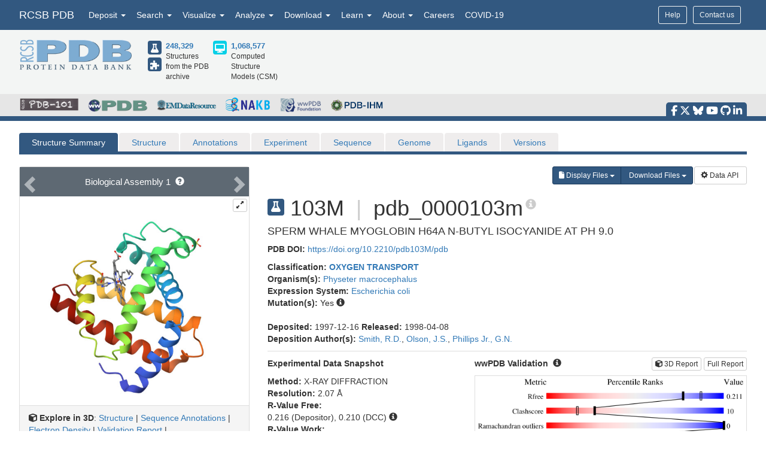

--- FILE ---
content_type: text/css; charset=UTF-8
request_url: https://www.rcsb.org/build/css/main.css
body_size: 2661
content:
.btn-primary{background-color:#325880;border-color:#18385a}.btn-primary:hover{background-color:#18385a}hr{margin-top:10px;margin-bottom:10px;border-color:#ced0d1}.propernoun{white-space:nowrap}.icon-link,.icon-link:hover,.icon-link:visited,.icon-link:active{color:#fff}.icon-link-black,.icon-link-black:hover,.icon-link-black:visited,.icon-link-black:active{color:#080808}.AnchorAbove{position:relative;top:-80px;left:0px;height:30px;width:0px;float:left;font-size:0}.modal{overflow-y:auto}.modal-open{overflow:auto;padding-right:0 !important}.NOTDONE{background-color:rgba(255,0,0,.2)}.WIP{background-color:rgba(0,255,0,.2)}.NEEDHELP{background-color:#e2e976}@media print{a[href]:after{content:none !important}}div .results-content-type,div .results-content-type-sm{display:inline-block;color:#fff;border-radius:4px}div .results-content-type{width:28px;height:28px;font-size:18px}div .results-content-type-sm{width:23px;height:23px;font-size:15px}div .computational{background-color:#05d0e7;position:relative}div .experimental,div .ihm{background-color:#325880;position:relative}div .results-content-type span{position:absolute;top:50%;left:50%;transform:translate(-50%, -50%)}div .results-content-type-sm span.fa-desktop{position:absolute;top:50%;left:50%;transform:translate(-50%, -50%)}div .results-content-type-sm span.fa-flask{position:absolute;top:50%;left:50%;transform:translate(-50%, -50%)}div .results-content-type-sm span.fa-puzzle-piece{position:absolute;top:50%;left:50%;transform:translate(-50%, -50%)}div .csm-toggle{width:32px;height:18px;border-radius:9px;display:inline-block;cursor:pointer}div .csm-on{background-color:#05d0e7;border:1px solid #05d0e7;text-align:right}div .csm-off{background-color:#ccc;border:1px solid #ccc}div .csm-circle{width:16px;height:16px;border-radius:8px;background-color:#fff;display:inline-block}.navbar-fixed-top .navbar-nav>.open>a:focus,.navbar-fixed-top .navbar-nav>.open>a:hover,.navbar-fixed-top .navbar-nav>.open>a{background-color:#fff;color:#080808;border:0}.navbar-fixed-top{background-color:#325880;border:0}.navbar-fixed-top .container{padding-right:0;padding-left:0}.navbar-fixed-top .navbar-nav .dropdown-toggle{color:#fff;padding:15px 9px}.navbar-fixed-top .navbar-nav .dropdown-toggle:hover{color:#080808}.navbar-fixed-top .navbar-nav>li>.dropdown-menu{color:#080808;border-top:0}.navbar-fixed-top .navbar-nav>li>.dropdown-menu h4{font-size:16px;font-weight:bold;margin-left:15px}.navbar-fixed-top .navbar-nav>li>.dropdown-menu h5{font-size:14px;margin-left:20px;margin-bottom:5px;margin-top:20px;font-weight:bold}.navbar-fixed-top .navbar-nav>li>.dropdown-menu .image_submenu{width:70%}.navbar-fixed-top .navbar-nav>li>.dropdown-menu .extraList{color:#325880;font-weight:bold;margin-left:20px;margin-top:5px}.navbar-fixed-top .navbar-nav>li>.dropdown-menu .extraMargin{margin-left:15px}.navbar-fixed-top .navbar-header .navbar-brand{color:#fff}.navbar-fixed-top .navbar-nav .nodropdown:hover{background-color:#fff}#DepositDropdownNav{width:850px}#DepositDropdownNav .dropdown-menu{display:block !important;position:static !important;margin:0 !important;border:none !important;box-shadow:none !important}#DepositDropdownNav .dropdown-menu h4{color:#325880;font-weight:bold;margin-left:26px;margin-top:5px}#DepositDropdownNav .dropdown-menu li a{inline-size:250px;margin-left:5px;white-space:normal;overflow:hidden}.navbar-header .navbar-toggle{margin-left:15px;background-color:#325880}.navbar-header .navbar-toggle:hover{background-color:#18385a}.myPDBLogin_Area{margin-top:8px}.myPDBLogin_Area #mypdb_adminMenu>li>a{display:block;padding:3px 20px;clear:both;font-weight:400;line-height:1.42857143;color:#080808;white-space:nowrap}.myPDBLogin_Area #mypdb_adminMenu>li>a:hover{text-decoration:none;background-color:#f5f5f5}.navbar-buttons{margin-top:10px;margin-left:10px}.mypdb-style{display:block;float:right}#header{margin:25px 0 20px 0;padding:30px 0 0px 0;background-color:#f3f5f4;border-bottom:8px solid #325880}#header .container{position:relative}#header .container .row{margin-top:10px;padding-bottom:0px}#header .container .row .header-left{margin-right:50px}#header .container .row #logo_container{padding:0;margin-top:0;margin-bottom:0px}#header .container .row #logo_container #rcsblogo{width:190px;height:auto;float:left}#header .container .row #logo_container #tagline{float:left;width:180px;font-size:12px;margin:0 10px;line-height:16.5px;color:#666;display:inline-block}#search_container{padding:0}#header-counts{margin:3px 15px;font-size:12px}#header-counts tr td{padding-bottom:2px}#header-counts tr td:first-child{padding-right:6px}.basic{background-color:#325880;border:1px solid #f3f5f4;color:#f3f5f4}.basic:hover,.basic:active{background-color:#f3f5f4;border:1px solid #325880;color:#325880}.logos_bcg{background-color:#e6e6e6;height:37px}#socialmedia_section ul{background:#325880;display:block;color:#fff;padding:3px 6px;height:26px;border-top-left-radius:5px;border-top-right-radius:5px;position:absolute;bottom:-8px;right:0;list-style-type:none}#socialmedia_section ul li{float:left;display:inline-block;margin:0 2px}#socialmedia_section ul li a{display:block;text-decoration:none;color:#fff}#socialmedia_section ul li a:hover{color:#fff}#PDBmembers{list-style-type:none;padding:6px 6px 0 0;position:relative;left:-15px}#PDBmembers li{display:inline;padding:0;margin:0 3px 0 0}#PDBmembers li #pdb101logo{width:100px;margin-bottom:3px}#PDBmembers li #wwpdblogo{width:100px;margin-bottom:0px}#PDBmembers li #emdatabanklogo{width:100px;margin-bottom:2px}#PDBmembers li #ndblogo{width:88px;margin-bottom:2px}#PDBmembers li #nakblogo{width:75px;margin-bottom:2px}#PDBmembers li #sbkblogo{width:80px;margin-bottom:0}#PDBmembers li #wwpdbfoundationlogo{width:70px;margin-bottom:0}#PDBmembers li #pdbdevlogo{width:90px;margin-bottom:0}#maincontentcontainer{position:relative;padding-left:0;padding-right:0}#footer_main{background:#f5f5f5;margin-top:15px;padding:30px 0 0 0;font-size:14px;border-top:2px solid #ced0d1}#footer_main ul{list-style-type:none;padding-left:0;margin-left:0;margin-bottom:30px}#footer_main ul li{padding:2px 5px 2px 10px}#footer_main ul li:first-child{border-right:0}#footer_main ul li:last-child{border-right:0}#footer_main .row_header{font-size:15px;font-weight:bold}#footer_main div .footerLogos{max-width:130px}#footer_main div img{margin:0px;padding:0}#footer_main div .Rutgerslogo{padding-top:2px;padding-bottom:2px;width:165px}#footer_main div .UCSDlogo{width:120px;padding-bottom:3px}#footer_main div .SDSClogo{width:65px;padding-bottom:2px}#footer_main div .UCSFlogo{width:60px;padding-top:2px;padding-bottom:20px}#footer_main div .wwpdblogo{width:110px;padding-top:2px;padding-bottom:2px}#footer_main div .core-trust-seal{width:60px;padding-top:2px;margin-bottom:30px;padding-left:8px}#footer_main div .gcbr-logo{width:113px;padding-top:2px;margin-bottom:20px}#footer_main div #emdatabanklogo_footer{padding-top:2px;width:120px}#footer_statistics{padding:0;font-size:14px}#footer_statistics .csmColor{color:#1abdcf}#footer_statistics ul{list-style-type:none;padding-left:10px;margin-bottom:0}#footer_statistics ul li{display:inline-block;padding:0 10px}#footer_statistics ul li:first-child{border-right:0}#footer_statistics ul li:last-child{border-right:0}#footer_statistics .row_header{font-size:15px;font-weight:bold}#footer_statistics .numbers{text-align:right;padding-right:0;margin-right:-10px}#footer_statistics .textAlign{text-align:right}#footer_grant{background:#325880;padding:5px;font-size:14px;color:#fff;text-align:center}#footer_grant a{color:#b6d3ee}@media(min-width: 1450px){.container{width:1440px}}@media(min-width: 1200px)and (max-width: 1449px){.container{width:95%}}@media print,screen and (min-width: 992px)and (max-width: 1199px){#header{margin-top:70px}}@media screen and (min-width: 768px)and (max-width: 991px){#header{margin-top:25px}#search-bar-container{margin-top:60px;margin-bottom:30px}.navbar-collapse .dropdown{margin-left:0}.navbar-nav{margin-top:10px;margin-left:auto;margin-right:auto}#DepositDropdownNav{width:300px}}@media screen and (max-width: 767px){#search-bar-container{margin-top:30px;margin-bottom:20px}#socialmedia_section ul{bottom:-50px;left:0;list-style-type:none}.container .row{margin-left:0;margin-right:0}.navbar-brand{padding-left:0}#footer_statistics .textAlign{text-align:center}#nav .navbar-collapse{padding:0;max-height:315px}.navbar-collapse .navbar-nav{margin:0;width:100%;border-bottom:1px solid #42424c}.nodropdown{border-bottom:1px solid #42424c}.navbar-collapse .navbar-nav .dropdown{border-bottom:1px solid #42424c}.navbar-collapse .navbar-nav .dropdown-toggle{padding:15px 25px}.navbar-collapse .navbar-nav .dropdown-toggle .caret{float:right;margin-top:5px}#navbar-collapse-RCSB .navbar-nav>.open>a{background-color:#e8e8e8;display:block;width:auto;padding:15px 25px}.navbar-collapse .dropdown .dropdown-menu{background-color:#fff;position:relative;width:auto;border-radius:0;padding:10px 0 20px 0}.navbar-collapse .dropdown .dropdown-menu li{margin-left:10px;margin-bottom:-5px}.dropdown-menu .col-xs-12{padding-left:0}#DepositDropdownNav{width:400px}#DepositDropdownNav .row{margin-left:-5px}#DepositDropdownNav .dropdown-menu{padding:5px 0}#DepositDropdownNav .dropdown-menu li a{padding:5px 0;width:95%}.navbar-collapse .dropdown .dropdown-menu li h4{margin-top:5px;margin-bottom:5px}#navbar-collapse-RCSB .navbar-nav .open .dropdown-menu>li>a{padding:2px 15px;color:#337ab7;text-decoration:none}#navbar-collapse-RCSB .navbar-nav .open .dropdown-menu>li>a:hover{background-color:#e8e8e8}.navbar-collapse .open .caret{border-bottom:4px solid rgba(0,0,0,0);border-top:4px solid rgba(0,0,0,0);border-left:4px solid;display:inline-block;height:0;vertical-align:middle;width:0}#navbar-collapse-RCSB .dropdown #socialmedia_section_mobile{padding:10px 0 10px 0;margin-bottom:20px;margin-top:5px;bottom:auto;right:auto;position:relative;width:auto}#navbar-collapse-RCSB .dropdown #socialmedia_section_mobile ul li{display:inline-block}#navbar-collapse-RCSB #socialmedia_section_mobile li .fa{color:#fff;margin-right:20px;font-size:25px}#search_container,.navbar .container{padding:0 15px}#header{text-align:center;margin-top:15px}#header .container .row{padding-bottom:0;margin:0 -15px}#header .container .row #logo_container{padding:0 15px;margin-top:-15px}#header .container{margin-top:15px}#tagline,#rcsblogo{float:none;display:none}#rcsblogo{width:180px;margin-top:-45px}#tagline{margin:0 10px;text-align:left;font-size:13px;line-height:100%;width:140px}#footer_main ul li,#footer_statistics ul li{display:block;width:100%;float:left;padding:2px 10px;border-right:none}#footer_main ul li:last-child{margin-bottom:10px}#footer_main{text-align:center}#footer_main div .footerLogos{max-width:100%;text-align:center}}@media screen and (max-width: 399px){#header{margin-top:35px}#headerQueryForm input{width:78%}#rcsblogo{width:170px;margin-top:-50px}#tagline{font-size:12px;line-height:100%;width:90px}#footer_main ul{width:100%}#footer_main div .wwpdblogo{width:105px}#emdatabanklogo_footer{width:118px}#pdbmembers_footer{display:block;width:100%}}#root article{height:40vh;width:100%;box-sizing:border-box;width:100%;padding:10px}/*# sourceMappingURL=main.css.map */


--- FILE ---
content_type: image/svg+xml
request_url: https://cdn.rcsb.org/images/ccd/unlabeled/S/SO4.svg
body_size: 3075
content:
<?xml version="1.0" encoding="UTF-8"?>
<!DOCTYPE svg PUBLIC "-//W3C//DTD SVG 1.1//EN"
  "http://www.w3.org/Graphics/SVG/1.1/DTD/svg11.dtd">
<svg xmlns="http://www.w3.org/2000/svg" xmlns:xlink="http://www.w3.org/1999/xlink"   viewBox="0.00 0.00 2500.00 2500.00">
<!-- Created by OpenEye Scientific Software -->
<!-- Creation Date Fri Jan 16 19:31:08 2026 -->
<rect width="2500.00" height="2500.00" fill="white" />
<rect x="10" y="10" width="2480" height="2480" fill="white" />
<line x1="1283.43" y1="893.70" x2="1283.43" y2="1137.74" stroke="#ebc80a" stroke-width="10" stroke-linejoin="round" stroke-linecap="round" />
<line x1="1283.43" y1="893.70" x2="1283.43" y2="680.15" stroke="red" stroke-width="10" stroke-linejoin="round" stroke-linecap="round" />
<line x1="1144.57" y1="893.70" x2="1144.57" y2="1137.74" stroke="#ebc80a" stroke-width="10" stroke-linejoin="round" stroke-linecap="round" />
<line x1="1144.57" y1="893.70" x2="1144.57" y2="680.15" stroke="red" stroke-width="10" stroke-linejoin="round" stroke-linecap="round" />
<line x1="1144.57" y1="1730.30" x2="1144.57" y2="1486.26" stroke="#ebc80a" stroke-width="10" stroke-linejoin="round" stroke-linecap="round" />
<line x1="1144.57" y1="1730.30" x2="1144.57" y2="1943.85" stroke="red" stroke-width="10" stroke-linejoin="round" stroke-linecap="round" />
<line x1="1283.43" y1="1730.30" x2="1283.43" y2="1486.26" stroke="#ebc80a" stroke-width="10" stroke-linejoin="round" stroke-linecap="round" />
<line x1="1283.43" y1="1730.30" x2="1283.43" y2="1943.85" stroke="red" stroke-width="10" stroke-linejoin="round" stroke-linecap="round" />
<line x1="795.70" y1="1312.00" x2="1039.74" y2="1312.00" stroke="#ebc80a" stroke-width="10" stroke-linejoin="round" stroke-linecap="round" />
<line x1="795.70" y1="1312.00" x2="672.04" y2="1312.00" stroke="red" stroke-width="10" stroke-linejoin="round" stroke-linecap="round" />
<line x1="1632.30" y1="1312.00" x2="1388.25" y2="1312.00" stroke="#ebc80a" stroke-width="10" stroke-linejoin="round" stroke-linecap="round" />
<line x1="1632.30" y1="1312.00" x2="1755.96" y2="1312.00" stroke="red" stroke-width="10" stroke-linejoin="round" stroke-linecap="round" />
<text x="1214.00" y="1431.13" fill="#ebc80a" font-family="Arial" font-size="361" font-style="normal" font-weight="normal" text-anchor="middle">  S </text>
<text x="1214.00" y="594.52" fill="red" font-family="Arial" font-size="361" font-style="normal" font-weight="normal" text-anchor="middle">  O </text>
<text x="1214.00" y="2267.74" fill="red" font-family="Arial" font-size="361" font-style="normal" font-weight="normal" text-anchor="middle">  O </text>
<text x="377.39" y="1431.13" fill="red" font-family="Arial" font-size="361" font-style="normal" font-weight="normal" text-anchor="middle">  O </text>
<text x="592.41" y="1312.00" fill="red" font-family="Arial" font-size="326" font-style="normal" font-weight="normal" text-anchor="middle">  - </text>
<text x="2050.61" y="1431.13" fill="red" font-family="Arial" font-size="361" font-style="normal" font-weight="normal" text-anchor="middle">  O </text>
<text x="2265.62" y="1312.00" fill="red" font-family="Arial" font-size="326" font-style="normal" font-weight="normal" text-anchor="middle">  - </text>
</svg>


--- FILE ---
content_type: image/svg+xml
request_url: https://cdn.rcsb.org/images/ccd/unlabeled/N/NBN.svg
body_size: 2469
content:
<?xml version="1.0" encoding="UTF-8"?>
<!DOCTYPE svg PUBLIC "-//W3C//DTD SVG 1.1//EN"
  "http://www.w3.org/Graphics/SVG/1.1/DTD/svg11.dtd">
<svg xmlns="http://www.w3.org/2000/svg" xmlns:xlink="http://www.w3.org/1999/xlink"   viewBox="0.00 0.00 2500.00 2500.00">
<!-- Created by OpenEye Scientific Software -->
<!-- Creation Date Fri Jan 16 19:30:46 2026 -->
<rect width="2500.00" height="2500.00" fill="white" />
<rect x="10" y="10" width="2480" height="2480" fill="white" />
<line x1="2020.38" y1="879.76" x2="2069.92" y2="793.96" stroke="black" stroke-width="7" stroke-linejoin="round" stroke-linecap="round" />
<line x1="2020.38" y1="879.76" x2="1963.92" y2="977.57" stroke="blue" stroke-width="7" stroke-linejoin="round" stroke-linecap="round" />
<line x1="2083.33" y1="916.11" x2="2132.87" y2="830.30" stroke="black" stroke-width="7" stroke-linejoin="round" stroke-linecap="round" />
<line x1="2083.33" y1="916.11" x2="2026.86" y2="1013.91" stroke="blue" stroke-width="7" stroke-linejoin="round" stroke-linecap="round" />
<line x1="1957.43" y1="843.42" x2="2006.97" y2="757.61" stroke="black" stroke-width="7" stroke-linejoin="round" stroke-linecap="round" />
<line x1="1957.43" y1="843.42" x2="1900.97" y2="941.22" stroke="blue" stroke-width="7" stroke-linejoin="round" stroke-linecap="round" />
<line x1="1738.35" y1="1368.25" x2="1793.57" y2="1272.61" stroke="blue" stroke-width="10" stroke-linejoin="round" stroke-linecap="round" />
<line x1="1738.35" y1="1368.25" x2="1597.34" y2="1612.49" stroke="black" stroke-width="10" stroke-linejoin="round" stroke-linecap="round" />
<line x1="1597.34" y1="1612.49" x2="1033.29" y2="1612.49" stroke="black" stroke-width="10" stroke-linejoin="round" stroke-linecap="round" />
<line x1="1033.29" y1="1612.49" x2="751.26" y2="2100.98" stroke="black" stroke-width="10" stroke-linejoin="round" stroke-linecap="round" />
<line x1="751.26" y1="2100.98" x2="187.20" y2="2100.98" stroke="black" stroke-width="10" stroke-linejoin="round" stroke-linecap="round" />
<text x="2161.40" y="715.71" fill="black" font-family="Arial" font-size="243" font-style="normal" font-weight="normal" text-anchor="middle">  C </text>
<text x="2297.54" y="635.52" fill="black" font-family="Arial" font-size="219" font-style="normal" font-weight="normal" text-anchor="middle">  - </text>
<text x="1879.37" y="1204.20" fill="blue" font-family="Arial" font-size="243" font-style="normal" font-weight="normal" text-anchor="middle">  N </text>
<text x="2008.22" y="1124.01" fill="blue" font-family="Arial" font-size="146" font-style="normal" font-weight="normal" text-anchor="middle">  + </text>
</svg>


--- FILE ---
content_type: image/svg+xml
request_url: https://cdn.rcsb.org/images/ccd/unlabeled/H/HEM.svg
body_size: 14089
content:
<?xml version="1.0" encoding="UTF-8"?>
<!DOCTYPE svg PUBLIC "-//W3C//DTD SVG 1.1//EN"
  "http://www.w3.org/Graphics/SVG/1.1/DTD/svg11.dtd">
<svg xmlns="http://www.w3.org/2000/svg" xmlns:xlink="http://www.w3.org/1999/xlink"   viewBox="0.00 0.00 2500.00 2500.00">
<!-- Created by OpenEye Scientific Software -->
<!-- Creation Date Fri Jan 16 19:30:25 2026 -->
<rect width="2500.00" height="2500.00" fill="white" />
<rect x="10" y="10" width="2480" height="2480" fill="white" />
<line x1="1200.40" y1="1002.65" x2="1018.25" y2="1109.45" stroke="black" stroke-width="10" stroke-linejoin="round" stroke-linecap="round" />
<line x1="1200.40" y1="1002.65" x2="1382.17" y2="1109.14" stroke="black" stroke-width="10" stroke-linejoin="round" stroke-linecap="round" />
<line x1="1210.05" y1="1052.84" x2="1333.66" y2="1125.26" stroke="black" stroke-width="10" stroke-linejoin="round" stroke-linecap="round" />
<line x1="637.49" y1="1488.81" x2="741.96" y2="1307.16" stroke="black" stroke-width="10" stroke-linejoin="round" stroke-linecap="round" />
<line x1="637.49" y1="1488.81" x2="740.81" y2="1671.10" stroke="black" stroke-width="10" stroke-linejoin="round" stroke-linecap="round" />
<line x1="687.46" y1="1499.03" x2="757.71" y2="1622.99" stroke="black" stroke-width="10" stroke-linejoin="round" stroke-linecap="round" />
<line x1="1197.20" y1="1977.11" x2="1015.18" y2="1871.85" stroke="black" stroke-width="10" stroke-linejoin="round" stroke-linecap="round" />
<line x1="1197.20" y1="1977.11" x2="1380.39" y2="1871.76" stroke="black" stroke-width="10" stroke-linejoin="round" stroke-linecap="round" />
<line x1="1207.35" y1="1926.94" x2="1331.92" y2="1855.30" stroke="black" stroke-width="10" stroke-linejoin="round" stroke-linecap="round" />
<line x1="1760.63" y1="1492.72" x2="1654.57" y2="1673.92" stroke="black" stroke-width="10" stroke-linejoin="round" stroke-linecap="round" />
<line x1="1710.49" y1="1502.30" x2="1638.38" y2="1625.52" stroke="black" stroke-width="10" stroke-linejoin="round" stroke-linecap="round" />
<line x1="1760.63" y1="1492.72" x2="1655.58" y2="1310.82" stroke="black" stroke-width="10" stroke-linejoin="round" stroke-linecap="round" />
<line x1="1018.25" y1="1109.45" x2="849.24" y2="984.82" stroke="black" stroke-width="10" stroke-linejoin="round" stroke-linecap="round" />
<line x1="968.40" y1="1120.44" x2="853.48" y2="1035.69" stroke="black" stroke-width="10" stroke-linejoin="round" stroke-linecap="round" />
<line x1="985.09" y1="1209.06" x2="1018.25" y2="1109.45" stroke="black" stroke-width="10" stroke-linejoin="round" stroke-linecap="round" />
<line x1="985.09" y1="1209.06" x2="968.02" y2="1260.33" stroke="blue" stroke-width="10" stroke-linejoin="round" stroke-linecap="round" />
<line x1="849.24" y1="984.82" x2="678.53" y2="1107.03" stroke="black" stroke-width="10" stroke-linejoin="round" stroke-linecap="round" />
<line x1="849.24" y1="984.82" x2="850.72" y2="775.90" stroke="black" stroke-width="10" stroke-linejoin="round" stroke-linecap="round" />
<line x1="678.53" y1="1107.03" x2="741.96" y2="1307.16" stroke="black" stroke-width="10" stroke-linejoin="round" stroke-linecap="round" />
<line x1="725.31" y1="1127.44" x2="768.44" y2="1263.53" stroke="black" stroke-width="10" stroke-linejoin="round" stroke-linecap="round" />
<line x1="678.53" y1="1107.03" x2="480.29" y2="1041.05" stroke="black" stroke-width="10" stroke-linejoin="round" stroke-linecap="round" />
<line x1="846.95" y1="1307.92" x2="741.96" y2="1307.16" stroke="black" stroke-width="10" stroke-linejoin="round" stroke-linecap="round" />
<line x1="846.95" y1="1307.92" x2="900.98" y2="1308.31" stroke="blue" stroke-width="10" stroke-linejoin="round" stroke-linecap="round" />
<line x1="850.72" y1="775.90" x2="1032.40" y2="672.71" stroke="black" stroke-width="10" stroke-linejoin="round" stroke-linecap="round" />
<line x1="1032.40" y1="672.71" x2="1033.87" y2="463.79" stroke="black" stroke-width="10" stroke-linejoin="round" stroke-linecap="round" />
<line x1="953.50" y1="394.34" x2="1043.60" y2="447.21" stroke="black" stroke-width="10" stroke-linejoin="round" stroke-linecap="round" />
<line x1="953.50" y1="394.34" x2="913.90" y2="371.11" stroke="red" stroke-width="10" stroke-linejoin="round" stroke-linecap="round" />
<line x1="934.05" y1="427.49" x2="1024.15" y2="480.36" stroke="black" stroke-width="10" stroke-linejoin="round" stroke-linecap="round" />
<line x1="934.05" y1="427.49" x2="894.45" y2="404.25" stroke="red" stroke-width="10" stroke-linejoin="round" stroke-linecap="round" />
<line x1="1124.71" y1="412.19" x2="1033.87" y2="463.79" stroke="black" stroke-width="10" stroke-linejoin="round" stroke-linecap="round" />
<line x1="1124.71" y1="412.19" x2="1164.63" y2="389.52" stroke="red" stroke-width="10" stroke-linejoin="round" stroke-linecap="round" />
<line x1="740.81" y1="1671.10" x2="675.20" y2="1870.74" stroke="black" stroke-width="10" stroke-linejoin="round" stroke-linecap="round" />
<line x1="845.87" y1="1671.44" x2="740.81" y2="1671.10" stroke="black" stroke-width="10" stroke-linejoin="round" stroke-linecap="round" />
<line x1="845.87" y1="1671.44" x2="899.98" y2="1671.61" stroke="blue" stroke-width="10" stroke-linejoin="round" stroke-linecap="round" />
<line x1="675.20" y1="1870.74" x2="844.82" y2="1994.80" stroke="black" stroke-width="10" stroke-linejoin="round" stroke-linecap="round" />
<line x1="725.03" y1="1859.57" x2="840.37" y2="1943.94" stroke="black" stroke-width="10" stroke-linejoin="round" stroke-linecap="round" />
<line x1="675.20" y1="1870.74" x2="476.29" y2="1934.65" stroke="black" stroke-width="10" stroke-linejoin="round" stroke-linecap="round" />
<line x1="844.82" y1="1994.80" x2="1015.18" y2="1871.85" stroke="black" stroke-width="10" stroke-linejoin="round" stroke-linecap="round" />
<line x1="844.82" y1="1994.80" x2="844.15" y2="2203.73" stroke="black" stroke-width="10" stroke-linejoin="round" stroke-linecap="round" />
<line x1="983.06" y1="1771.81" x2="1015.18" y2="1871.85" stroke="black" stroke-width="10" stroke-linejoin="round" stroke-linecap="round" />
<line x1="983.06" y1="1771.81" x2="966.51" y2="1720.28" stroke="blue" stroke-width="10" stroke-linejoin="round" stroke-linecap="round" />
<line x1="946.47" y1="1783.56" x2="968.31" y2="1851.58" stroke="black" stroke-width="10" stroke-linejoin="round" stroke-linecap="round" />
<line x1="946.47" y1="1783.56" x2="924.62" y2="1715.53" stroke="blue" stroke-width="10" stroke-linejoin="round" stroke-linecap="round" />
<line x1="834.60" y1="2187.06" x2="653.32" y2="2290.95" stroke="black" stroke-width="10" stroke-linejoin="round" stroke-linecap="round" />
<line x1="853.70" y1="2220.40" x2="672.43" y2="2324.29" stroke="black" stroke-width="10" stroke-linejoin="round" stroke-linecap="round" />
<line x1="1380.39" y1="1871.76" x2="1549.04" y2="1995.14" stroke="black" stroke-width="10" stroke-linejoin="round" stroke-linecap="round" />
<line x1="1413.00" y1="1772.50" x2="1380.39" y2="1871.76" stroke="black" stroke-width="10" stroke-linejoin="round" stroke-linecap="round" />
<line x1="1413.00" y1="1772.50" x2="1429.70" y2="1721.64" stroke="blue" stroke-width="10" stroke-linejoin="round" stroke-linecap="round" />
<line x1="1549.04" y1="1995.14" x2="1718.46" y2="1872.87" stroke="black" stroke-width="10" stroke-linejoin="round" stroke-linecap="round" />
<line x1="1553.66" y1="1944.41" x2="1668.87" y2="1861.27" stroke="black" stroke-width="10" stroke-linejoin="round" stroke-linecap="round" />
<line x1="1549.04" y1="1995.14" x2="1548.37" y2="2204.07" stroke="black" stroke-width="10" stroke-linejoin="round" stroke-linecap="round" />
<line x1="1718.46" y1="1872.87" x2="1654.57" y2="1673.92" stroke="black" stroke-width="10" stroke-linejoin="round" stroke-linecap="round" />
<line x1="1718.46" y1="1872.87" x2="1916.96" y2="1938.09" stroke="black" stroke-width="10" stroke-linejoin="round" stroke-linecap="round" />
<line x1="1550.09" y1="1673.58" x2="1654.57" y2="1673.92" stroke="black" stroke-width="10" stroke-linejoin="round" stroke-linecap="round" />
<line x1="1550.09" y1="1673.58" x2="1496.55" y2="1673.40" stroke="blue" stroke-width="10" stroke-linejoin="round" stroke-linecap="round" />
<line x1="1898.15" y1="1942.02" x2="1940.91" y2="2146.53" stroke="black" stroke-width="10" stroke-linejoin="round" stroke-linecap="round" />
<line x1="1935.76" y1="1934.16" x2="1978.53" y2="2138.67" stroke="black" stroke-width="10" stroke-linejoin="round" stroke-linecap="round" />
<line x1="1655.58" y1="1310.82" x2="1721.89" y2="1111.58" stroke="black" stroke-width="10" stroke-linejoin="round" stroke-linecap="round" />
<line x1="1550.59" y1="1310.07" x2="1655.58" y2="1310.82" stroke="black" stroke-width="10" stroke-linejoin="round" stroke-linecap="round" />
<line x1="1550.59" y1="1310.07" x2="1496.55" y2="1309.68" stroke="blue" stroke-width="10" stroke-linejoin="round" stroke-linecap="round" />
<line x1="1550.31" y1="1348.50" x2="1621.70" y2="1349.01" stroke="black" stroke-width="10" stroke-linejoin="round" stroke-linecap="round" />
<line x1="1550.31" y1="1348.50" x2="1478.92" y2="1347.99" stroke="blue" stroke-width="10" stroke-linejoin="round" stroke-linecap="round" />
<line x1="1721.89" y1="1111.58" x2="1552.89" y2="986.94" stroke="black" stroke-width="10" stroke-linejoin="round" stroke-linecap="round" />
<line x1="1672.04" y1="1122.57" x2="1557.12" y2="1037.81" stroke="black" stroke-width="10" stroke-linejoin="round" stroke-linecap="round" />
<line x1="1721.89" y1="1111.58" x2="1921.05" y2="1048.44" stroke="black" stroke-width="10" stroke-linejoin="round" stroke-linecap="round" />
<line x1="1552.89" y1="986.94" x2="1382.17" y2="1109.14" stroke="black" stroke-width="10" stroke-linejoin="round" stroke-linecap="round" />
<line x1="1552.89" y1="986.94" x2="1554.37" y2="778.01" stroke="black" stroke-width="10" stroke-linejoin="round" stroke-linecap="round" />
<line x1="1413.88" y1="1209.23" x2="1382.17" y2="1109.14" stroke="black" stroke-width="10" stroke-linejoin="round" stroke-linecap="round" />
<line x1="1413.88" y1="1209.23" x2="1430.21" y2="1260.75" stroke="blue" stroke-width="10" stroke-linejoin="round" stroke-linecap="round" />
<line x1="1554.37" y1="778.01" x2="1736.05" y2="674.83" stroke="black" stroke-width="10" stroke-linejoin="round" stroke-linecap="round" />
<line x1="1736.05" y1="674.83" x2="1737.53" y2="465.90" stroke="black" stroke-width="10" stroke-linejoin="round" stroke-linecap="round" />
<line x1="1657.16" y1="396.46" x2="1747.26" y2="449.33" stroke="black" stroke-width="10" stroke-linejoin="round" stroke-linecap="round" />
<line x1="1657.16" y1="396.46" x2="1617.57" y2="373.22" stroke="red" stroke-width="10" stroke-linejoin="round" stroke-linecap="round" />
<line x1="1637.71" y1="429.60" x2="1727.81" y2="482.48" stroke="black" stroke-width="10" stroke-linejoin="round" stroke-linecap="round" />
<line x1="1637.71" y1="429.60" x2="1598.12" y2="406.36" stroke="red" stroke-width="10" stroke-linejoin="round" stroke-linecap="round" />
<line x1="1828.37" y1="414.32" x2="1737.53" y2="465.90" stroke="black" stroke-width="10" stroke-linejoin="round" stroke-linecap="round" />
<line x1="1828.37" y1="414.32" x2="1868.30" y2="391.64" stroke="red" stroke-width="10" stroke-linejoin="round" stroke-linecap="round" />
<line x1="1078.30" y1="1402.47" x2="1137.44" y2="1446.38" stroke="#9614eb" stroke-width="10" stroke-linejoin="round" stroke-linecap="round" />
<line x1="1078.30" y1="1402.47" x2="992.84" y2="1339.04" stroke="blue" stroke-width="10" stroke-linejoin="round" stroke-linecap="round" />
<line x1="1077.80" y1="1584.02" x2="1135.81" y2="1543.89" stroke="#9614eb" stroke-width="10" stroke-linejoin="round" stroke-linecap="round" />
<line x1="1077.80" y1="1584.02" x2="992.83" y2="1642.79" stroke="blue" stroke-width="10" stroke-linejoin="round" stroke-linecap="round" />
<line x1="1325.13" y1="1584.75" x2="1272.13" y2="1545.82" stroke="#9614eb" stroke-width="10" stroke-linejoin="round" stroke-linecap="round" />
<line x1="1325.13" y1="1584.75" x2="1404.54" y2="1643.07" stroke="blue" stroke-width="10" stroke-linejoin="round" stroke-linecap="round" />
<line x1="1325.13" y1="1402.79" x2="1270.80" y2="1444.95" stroke="#9614eb" stroke-width="10" stroke-linejoin="round" stroke-linecap="round" />
<line x1="1325.13" y1="1402.79" x2="1405.35" y2="1340.55" stroke="blue" stroke-width="10" stroke-linejoin="round" stroke-linecap="round" />
<text x="853.67" y="387.74" fill="red" font-family="Arial" font-size="90" font-style="normal" font-weight="normal" text-anchor="middle">  O </text>
<text x="1215.55" y="390.30" fill="red" font-family="Arial" font-size="90" font-style="normal" font-weight="normal" text-anchor="middle">  O </text>
<text x="1284.40" y="390.30" fill="red" font-family="Arial" font-size="90" font-style="normal" font-weight="normal" text-anchor="middle">  H </text>
<text x="1557.34" y="389.85" fill="red" font-family="Arial" font-size="90" font-style="normal" font-weight="normal" text-anchor="middle">  O </text>
<text x="1919.21" y="392.43" fill="red" font-family="Arial" font-size="90" font-style="normal" font-weight="normal" text-anchor="middle">  O </text>
<text x="1988.06" y="392.43" fill="red" font-family="Arial" font-size="90" font-style="normal" font-weight="normal" text-anchor="middle">  H </text>
<text x="951.93" y="1338.37" fill="blue" font-family="Arial" font-size="90" font-style="normal" font-weight="normal" text-anchor="middle">  N </text>
<text x="950.93" y="1701.47" fill="blue" font-family="Arial" font-size="90" font-style="normal" font-weight="normal" text-anchor="middle">  N </text>
<circle cx="994.43" cy="1636.13" r="10.00" fill="blue" stroke="blue" stroke-linejoin="round" stroke-linecap="round" />
<text x="1445.60" y="1702.94" fill="blue" font-family="Arial" font-size="90" font-style="normal" font-weight="normal" text-anchor="middle">  N </text>
<text x="1445.60" y="1339.02" fill="blue" font-family="Arial" font-size="90" font-style="normal" font-weight="normal" text-anchor="middle">  N </text>
<circle cx="1489.10" cy="1273.68" r="10.00" fill="blue" stroke="blue" stroke-linejoin="round" stroke-linecap="round" />
<text x="1204.66" y="1525.97" fill="#9614eb" font-family="Arial" font-size="90" font-style="normal" font-weight="normal" text-anchor="middle">  Fe </text>
</svg>
